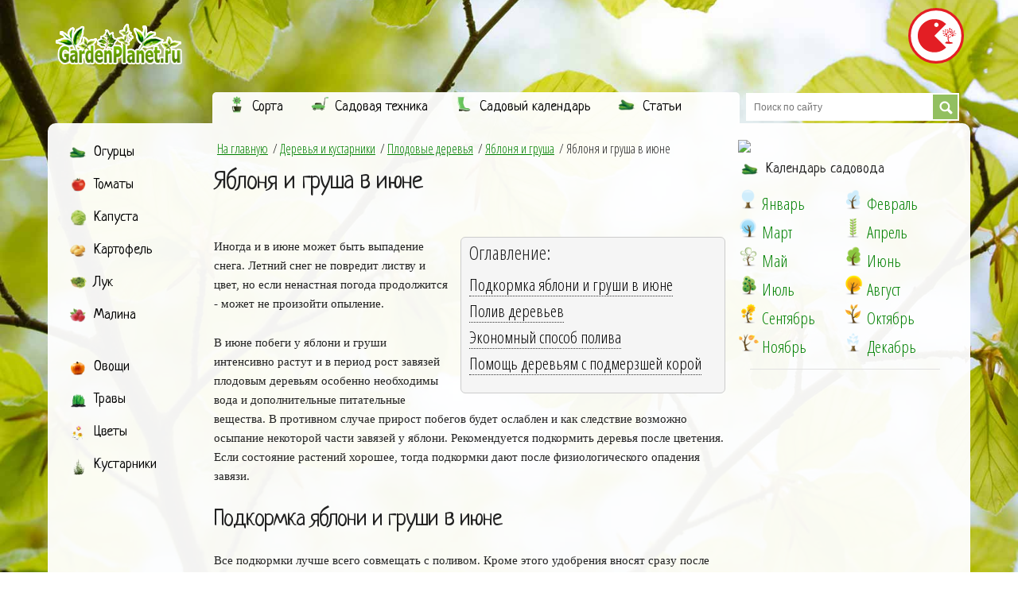

--- FILE ---
content_type: text/html; charset=UTF-8
request_url: https://www.gardenplanet.ru/yablonya_i_grusha_v_iyune.html
body_size: 9034
content:
<!DOCTYPE html>
<html lang="en">
<head>
  <meta charset="utf-8">
  <title>Яблоня и груша в июне - подкормка яблони, полив, уход</title>
  <meta name="description" content="В первой половине июня яблоня и груша заканчивают свое цветение - необходимо позаботиться о подкормке, поливе и уходе для сохранности цветков в июне">
  <meta name="author" content="">
  <meta name="viewport" content="width=device-width, initial-scale=1">
	<base href="//www.gardenplanet.ru/tpl/main/" />
  <link rel="stylesheet" href="css/normalize.css">
  <link rel="stylesheet" href="css/skeleton.css">
   <link rel="stylesheet" href="css/my.css">
     <link href="//fonts.googleapis.com/css?family=Raleway:400,300,600" rel="stylesheet" type="text/css">
  <link href="https://fonts.googleapis.com/css?family=Neucha" rel="stylesheet"> 
<link href="https://fonts.googleapis.com/css?family=Open+Sans+Condensed:300" rel="stylesheet"> 
 <script src="js/jquery.min.js"></script>


</head>
<body>

  <!-- Primary Page Layout
  –––––––––––––––––––––––––––––––––––––––––––––––––– -->
 <div class="container">
  
    <div class="row">
	<div class="col-lg-3">
	<a href="javascript:;" data-hash="/" class="flr">
	<img src="/media/images/logo4.png" title="gardenplanet.ru" style="padding:15px 0px 15px 0px"/>
		</a>
		</div>
		
		<div class="x5 col-lg-9" style="text-align:right;"><a href="https://dzen.ru/netpoligonu" target="_blank"><span style="color:white;align:right;"><img src="/didino_sm_wh.svg" width="70"></span></a></div>
			
	</div>
	<div class="row ntbm">
		<div class="col-lg-2"></div>
		<div class="col-lg-7 grbg"><div class="x_menu_block_top t201" data-ov="t201s" data-nchb="1"><div class="x_header"><a href="/sorta/" class="noclass">Сорта</a></div><div class="t201s hidden xmr"><div class="sb rw"><b class="osc">Сорта</b><div class="row xdel"><a class="roscm xx col-lg-3" href="/sorta/sorta_ovoschey"><span>Сорта овощей</span></a><a class="roscm xx col-lg-3" href="/sorta_tomatov_.html"><span>Сорта томатов </span></a><a class="roscm xx col-lg-3" href="/ogurets___sorta.html"><span>Сорт огурцов</span></a><a class="roscm xx col-lg-3" href="/fasol_sorta.html"><span>Сорта фасоли</span></a><a class="roscm xx col-lg-3" href="/malina_sorta.html"><span>Сорта малины</span></a><a class="roscm xx col-lg-3" href="/kapusta_belokochannaya_sorta.html"><span>Сорта капусты</span></a><a class="roscm xx col-lg-3" href="/svekla_sorta.html"><span>Сорта свеклы </span></a><a class="roscm xx col-lg-3" href="/oblepiha_sorta.html"><span>Сорта облепихи</span></a><a class="roscm xx col-lg-3" href="/redis_sorta.html"><span>Сорта редиса</span></a><a class="roscm xx col-lg-3" href="/sorta_bobov.html"><span>Сорта бобов</span></a><a class="roscm xx col-lg-3" href="/sorta_irisov_i_uhod_za_posadkami.html"><span>Сорта ирисов</span></a><a class="roscm xx col-lg-3" href="/kartofel_sorta.html"><span>Сорта картофеля</span></a><a class="roscm xx col-lg-3" href="/smorodina_chernaya_sorta.html"><span>Сорта черной смородины</span></a><a class="roscm xx col-lg-3" href="/smorodina_krasnaya_sorta.html"><span>Сорта красной смородины</span></a><a class="roscm xx col-lg-3" href="/kryzhovnik_sorta.html"><span>Сорта крыжовника</span></a></div></div></div></div><div class="x_menu_block_top t202" data-ov="t202s" data-nchb="1"><div class="x_header"><a href="/sadovyiy_inventar/" class="noclass">Садовая техника</a></div><div class="t202s hidden xmr"><div class="sb rw"><b class="osc">Садовая техника</b><div class="row xdel"><a class="roscm xx col-lg-3" href="/sadovyiy_inventar/gazonokosilka"><span>Газонокосилка</span></a><a class="roscm xx col-lg-3" href="/sadovyiy_inventar/malaya_sadovo_ogorodnaya_tehnika"><span>Малая техника</span></a><a class="roscm xx col-lg-3" href="/sadovyiy_inventar/aerator"><span>Аэраторы</span></a><a class="roscm xx col-lg-3" href="/sadovyiy_inventar/pompovyie_opryiskivateli"><span>Опрыскиватели</span></a><a class="roscm xx col-lg-3" href="/sadovyiy_inventar/transheekopateli"><span>Траншеекопатели</span></a><a class="roscm xx col-lg-3" href="/sadovyiy_inventar/minitraktor"><span>Минитрактор</span></a><a class="roscm xx col-lg-3" href="/sadovyiy_inventar/snegouborschik"><span>Снегоуборщик</span></a><a class="roscm xx col-lg-3" href="/sadovyiy_inventar/motokosa"><span>Мотокоса</span></a></div></div></div></div><div class="x_menu_block_top t203" data-ov="t203s" data-nchb="1"><div class="x_header"><a href="/kalendar-sadovoda/" class="noclass">Садовый календарь</a></div><div class="t203s hidden xmr"><div class="sb rw"><b class="osc">Уход по месяцам</b><div class="row xdel"><a class="roscm xx col-lg-2" href="/kalendar-sadovoda"><span>Календарь садовода</span></a><a class="roscm xx col-lg-2" href="/Osennjaja-perekopka-i-udobrenie-pochvy-plodovogo-sada.html"><span>Переработка почвы</span></a><a class="roscm xx col-lg-2" href="/zhimolost_v_avguste.html"><span>Жимолость в августе</span></a><a class="roscm xx col-lg-2" href="/zemlyanika_v_avguste.html"><span>Земляника в августе</span></a><a class="roscm xx col-lg-2" href="/posadka_semyan.html"><span>Сроки посева семян</span></a></div></div><div class="sb rw col-lg-6"><b class="osc">Смородина и крыжовник</b><div class="row xdel"><a class="roscm xx col-lg-6" href="/smorodina_i_kryzhovnik_borba_s_vreditelyami_v_mae.html"><span>Борьба с вредителями </span></a><a class="roscm xx col-lg-6" href="/smorodina_i_kryzhovnik_v_iyune.html"><span>Смородина в июне</span></a></div></div><div class="sb rw col-lg-6"><b class="osc">Вишня и слива</b><div class="row xdel"><a class="roscm xx col-lg-6" href="/vishnya_i_sliva_v_aprele.html"><span>Вишня и слива в апреле</span></a><a class="roscm xx col-lg-6" href="/vishnya_i_sliva_v_iyune.html"><span>Вишня и слива в июне</span></a></div></div><div class="sb rw"><b class="osc">Яблоня и груша</b><div class="row xdel"><a class="roscm xx col-lg-2" href="/yablonya_i_grusha_v_iyune.html"><span>Яблоня и груша в июне</span></a><a class="roscm xx col-lg-2" href="/yablonya_i_grusha_v_avguste.html"><span>Яблоня и груша в августе</span></a><a class="roscm xx col-lg-2" href="/Podkormka-jablon-osenju.html"><span>Подкормка яблонь осенью</span></a></div></div></div></div><div class="x_menu_block_top t204" data-ov="t204s" data-nchb="1"><div class="x_header"><a href="/stati-o-sadovodstve/" class="noclass">Статьи</a></div><div class="t204s hidden xmr"><div class="sb rw"><b class="osc">Статьи</b><div class="row xdel"><a class="roscm xx col-lg-6" href="/stati-o-sadovodstve"><span>Статьи о садоводстве</span></a><a class="roscm xx col-lg-6" href="/Sredstva-ot-muravev.html"><span>Как избавиться от муравьев</span></a></div></div><div class="sb rw"><b class="osc">Ирисы</b><div class="row xdel"><a class="roscm xx col-lg-3" href="/razmnozhenie_irisov.html"><span>Размножение ирисов</span></a><a class="roscm xx col-lg-3" href="/vyraschivanie_irisov.html"><span>Выращивание ирисов</span></a><a class="roscm xx col-lg-3" href="/uhod_za_irisami.html"><span>Уход за ирисами</span></a></div></div><div class="sb rw"><b class="osc">Деревья</b><div class="row xdel"><a class="roscm xx col-lg-6" href="/peresadka-derevyev.html"><span>Пересадка деревьев</span></a><a class="roscm xx col-lg-6" href="/peresadka_molodyih_derevev.html"><span>Пересадка молодых деревьев</span></a></div></div></div></div></div>
		<div class="col-lg-3 snpd">
	<div class="btn-group xsbtn hidden-sm hidden-xs" id="searchtab">
				<input class="search" placeholder="Поиск по сайту" id="string" type="text">
				<button type="submit" id="butgo">Поиск</button>
			
				</div>
	
	</div></div>
    <div class="row wh">
      <div class="col-lg-2 lftb">
		  <div class="row dgd">

			<!--nav/show_all_menu_block start-->
			<div class="x_menu_block t55" data-ov="t55s" style="background: rgba(0, 0, 0, 0) none repeat scroll 0% 0%; border-radius: 5px 0px 0px 5px;">
	<div class="x_header"><a href="/ovoschi/ogurtsy/" class="noclass">Огурцы</span></a></div><div class="t55s hidden xmr" style="display: none;">
		
		
		<div class="sb col-lg-4">
			<b class="osc">Посадка и выращивание</b>
			<div class="row xdel">

<a class="roscm xx" href="https://www.gardenplanet.ru/ogurets___vyraschivanie_v_teplitse.html"><span>Посадка огурцов в теплице</span></a>
<a class="roscm xx" href="https://www.gardenplanet.ru/posadka_ogurtsov_v_otkryityiy_grunt.html"><span>Посадка огурцов в открытый грунт</span></a>
<a class="roscm xx" href="https://www.gardenplanet.ru/posadka_ogurtsov_pod_plenku.html"><span>Посадка огурцов под пленку</span></a>


</div>
</div>

<div class="sb col-lg-4">
			<b class="osc">Лучшие сорта</b>
			<div class="row xdel">
					
<a class="roscm xx" href="https://www.gardenplanet.ru/luchshie_sorta_dlya_konservatsii.html"><span>Лучшие сорта для консервации</span></a>
<a class="roscm xx" href="https://www.gardenplanet.ru/luchshie_sorta_dlya_zasolki.html"><span>Лучшие сорта для засолки</span></a>
<a class="roscm xx" href="https://www.gardenplanet.ru/luchshie_sorta_dlya_marinovaniya.html"><span>Лучшие сорта для маринования</span></a>
<a class="roscm xx" href="https://www.gardenplanet.ru/naibolee_urojaynyie_sorta.html"><span>Наиболее урожайные сорта</span></a>

</div>
</div>
		<div class="sb rw">
			<b class="osc">Сорта огурцов по видам</b>
			<div class="row xdel">

<a class="roscm xx col-lg-3" href="https://www.gardenplanet.ru/dlya_otkryitogo_grunta.html"><span>Для открытого грунта</span></a>
<a class="roscm xx col-lg-3" href="https://www.gardenplanet.ru/ogurtsyi_dlya_zakryitogo_grunta.html"><span>Для закрытого грунта</span></a>
<a class="roscm xx col-lg-3" href="https://www.gardenplanet.ru/sorta_ogurtsov_dlya_teplitsyi.html"><span>Сорта для теплицы</span></a>
<a class="roscm xx col-lg-3" href="https://www.gardenplanet.ru/rannie_sorta_dlya_teplitsyi.html"><span>Ранние сорта </span></a>
<a class="roscm xx col-lg-3" href="https://www.gardenplanet.ru/samoopyilyaemyie_sorta.html"><span>Самоопыляемые сорта</span></a>
<a class="roscm xx col-lg-3" href="https://www.gardenplanet.ru/kitayskie_sorta_ogurtsov.html"><span>Китайские сорта</span></a>
<a class="roscm xx col-lg-3" href="https://www.gardenplanet.ru/parnikovyie_sorta.html"><span>Парниковые сорта</span></a>
<a class="roscm xx col-lg-3" href="https://www.gardenplanet.ru/tenevyinoslivyie_sorta_ogurtsov.html"><span>Теневыносливые</span></a>
</div>
</div>
		<div class="sb rw">
			<b class="osc">Сорта по внешнему виду</b>
			<div class="row xdel">
<a class="roscm xx col-lg-3" href="https://www.gardenplanet.ru/dlinnyie_sorta_ogurtsov.html"><span>Длинные сорта</span></a>
<a class="roscm xx col-lg-3" href="https://www.gardenplanet.ru/malenkie_sorta_ogurtsov.html"><span>Маленькие сорта</span></a>
<a class="roscm xx col-lg-3" href="https://www.gardenplanet.ru/tonkie_sorta_ogurtsov.html"><span>Тонкие сорта </span></a>
<a class="roscm xx col-lg-3" href="https://www.gardenplanet.ru/gladkie_sorta_ogurtsov.html"><span>Гладкие сорта </span></a>
<a class="roscm xx col-lg-3" href="https://www.gardenplanet.ru/sorta_ogurtsov_bez_shipov.html"><span>Сорта без шипов</span></a>


</div>
</div>

</div>
</div><div class="x_menu_block t81" data-ov="t81s"><div class="x_header"><a href="/ovoschi/tomaty/" class="noclass">Томаты</a></div></div><div class="x_menu_block t82" data-ov="t82s"><div class="x_header"><a href="/ovoschi/kapusta/" class="noclass">Капуста</a></div></div><div class="x_menu_block t83" data-ov="t83s"><div class="x_header"><a href="/ovoschi/kartofel/" class="noclass">Картофель</a></div></div><div class="x_menu_block t84" data-ov="t84s"><div class="x_header"><a href="/ovoschi/lukovye/" class="noclass">Лук</a></div></div><div class="x_menu_block t85" data-ov="t85s"><div class="x_header"><a href="/derevya-i-kustarniki/kustarniki/malina/" class="noclass">Малина</a></div></div>
			<!--nav/show_all_menu_block end-->
&nbsp;
			<!--nav/x_left_blocks start-->
			<div class="x_menu_block t101" data-ov="t101s"><div class="x_header"><a href="/ovoschi/" class="noclass">Овощи</a></div></div><div class="x_menu_block t102" data-ov="t102s"><div class="x_header"><a href="/travy/" class="noclass">Травы</a></div></div><div class="x_menu_block t103" data-ov="t103s"><div class="x_header"><a href="/tsvety/" class="noclass">Цветы</a></div></div><div class="x_menu_block t104" data-ov="t104s"><div class="x_header"><a href="/derevya-i-kustarniki/" class="noclass">Кустарники</a></div></div>
			<div class="ad" id="left_menu_top" ><script async src="https://pagead2.googlesyndication.com/pagead/js/adsbygoogle.js"></script>
<!-- garden-left -->
<ins class="adsbygoogle"
     style="display:block"
     data-ad-client="ca-pub-0797006098659510"
     data-ad-slot="2886980247"
     data-ad-format="auto"></ins>
<script>
     (adsbygoogle = window.adsbygoogle || []).push({});
</script></div>
			&nbsp;
			<div class="sb rw col-lg-12"><b class="osc">Лучшие темы</b><div class="row xdel"><a class="roscm col-lg-12 xx2" href="/kapustnye_rasteniya.html"><img src="/media/images/thumb/1365.jpg" class="u-full-width"><span>Виды капусты</span></a><a class="roscm col-lg-12 xx2" href="/brokkoli.html"><img src="/media/images/thumb/955.jpg" class="u-full-width"><span>Брокколи</span></a><a class="roscm col-lg-12 xx2" href="/sroki_peresadki_irisov.html"><img src="/media/images/thumb/834.jpg" class="u-full-width"><span>Сроки пересадки ирисов</span></a><a class="roscm col-lg-12 xx2" href="/bolezni_tomata_i_borba_s_nimi.html"><img src="/media/images/thumb/922.jpg" class="u-full-width"><span>Болезни томата и борьба с ними</span></a><a class="roscm col-lg-12 xx2" href="/sorta_tomatov_dlya_otkrytogo_grunta.html"><img src="/media/images/thumb/925.jpg" class="u-full-width"><span>Сорта томатов для открытого грунта</span></a><a class="roscm col-lg-12 xx2" href="/udobrenie_ili_kak_povysit_urozhaj_kartofelya.html"><img src="/media/images/thumb/940.jpg" class="u-full-width"><span>Удобрение для картофеля</span></a><a class="roscm col-lg-12 xx2" href="/luchshie_sorta_tomatov.html"><img src="/media/images/thumb/1377.jpg" class="u-full-width"><span>Лучшие сорта томатов</span></a><a class="roscm col-lg-12 xx2" href="/Kogda-i-kak-rassazhivat-malinu.html"><img src="/media/images/thumb/1403.jpg" class="u-full-width"><span>Когда и как рассаживать малину</span></a><a class="roscm col-lg-12 xx2" href="/formirovanie_kusta_tomata_pasynkovanie.html"><img src="/media/images/thumb/920.jpg" class="u-full-width"><span>Формирование куста томата. Пасынкование.</span></a><a class="roscm col-lg-12 xx2" href="/repa.html"><img src="/media/images/thumb/965.jpg" class="u-full-width"><span>Репа</span></a><a class="roscm col-lg-12 xx2" href="/brokkoli_sorta.html"><img src="/media/images/thumb/1386.jpg" class="u-full-width"><span>Брокколи. Сорта.</span></a><a class="roscm col-lg-12 xx2" href="/melissa_limonnaya.html"><img src="/media/images/thumb/856.jpg" class="u-full-width"><span>Мелисса лимонная</span></a><a class="roscm col-lg-12 xx2" href="/fasol_sorta.html"><img src="/media/images/thumb/1389.jpg" class="u-full-width"><span>Сорта фасоли</span></a><a class="roscm col-lg-12 xx2" href="/saharnaya_kukuruza.html"><img src="/media/images/thumb/989.jpg" class="u-full-width"><span>Сахарная кукуруза</span></a><a class="roscm col-lg-12 xx2" href="/ogurets___sorta.html"><img src="/media/images/thumb/974.jpg" class="u-full-width"><span>Огурцы. Сорта.</span></a></div></div>
			<!--nav/x_left_blocks end-->
			<div class="u-cf"></div>
			
			
			
		  </div>
      </div>
	  <div class="col-lg-7 cntb">
	  
		<div class="row">
		
		<div class="clearfix"></div>
<div id="main_content">
	<div class="main_content_sub">	
		
		<div class="clearfix"></div>
		

		<div class="clearfix"></div>
		<div class="text">
		<div class="breadcrumbs"><div class="breadcrumbs"><a href="/">На главную</a><span>/</span>
<a href="/derevya-i-kustarniki/">Деревья и кустарники</a><span>/</span></li>
<a href="/derevya-i-kustarniki/plodovye-derevya/">Плодовые деревья</a><span>/</span></li>
<a href="/derevya-i-kustarniki/plodovye-derevya/yablonya-i-grusha/">Яблоня и груша</a><span>/</span>
Яблоня и груша в июне</div></div>
		
		<h1 id="h1" contenteditable="true">Яблоня и груша в июне</h1>
		
		<div class="pdt10"><div class="bs-component"></div></div>
		
		
		
		<div class="clearfix" style="height:20px;"></div>
		
		
		<div class="clearfix" style="height:20px;"></div>
		
		
		
		<div class="clearfix p20"></div>
		<div class="fastmenu"><p class="fast_head">Оглавление:</p><ul><li class="hh_2"><a href="/yablonya_i_grusha_v_iyune.html#fastmenu_1">Подкормка яблони и груши в июне </a></li><li class="hh_2"><a href="/yablonya_i_grusha_v_iyune.html#fastmenu_2">Полив деревьев</a></li><li class="hh_2"><a href="/yablonya_i_grusha_v_iyune.html#fastmenu_3">Экономный способ полива</a></li><li class="hh_2"><a href="/yablonya_i_grusha_v_iyune.html#fastmenu_4">Помощь деревьям с подмерзшей корой</a></li></ul></div>
		<div id="content" class="noeditable" contenteditable="false" >
		
		
		<p>Иногда и в июне может быть выпадение снега. Летний снег не повредит листву и цвет, но если ненастная погода продолжится - может не произойти опыление.</p><p>В июне побеги у яблони и груши&nbsp; интенсивно растут и в период рост завязей плодовым деревьям особенно необходимы вода и дополнительные питательные вещества. В противном случае прирост побегов будет ослаблен и как следствие возможно осыпание некоторой части завязей у яблони. Рекомендуется подкормить деревья после цветения. Если состояние растений хорошее, тогда подкормки дают после физиологического опадения завязи.</p><a class="anchor" id="fastmenu_1"></a><h2>Подкормка яблони и груши в июне </h2><p>Все подкормки лучше всего совмещать с поливом. Кроме этого удобрения вносят сразу после обильных дождей. Удобрением может быть настой или навозной жижи, или птичьего помета. Из этого готовят раствор с водой в соотношении&nbsp; соответственно 1: 7 и 1:15. При отсутствии органических удобрений, используют комплексное удобрение (2 ст. ложки на 10 л воды).</p><p>2 вариант — 2 столовых ложки аммиачной селитры или 1 — мочевины с добавлением в раствор 1 столовой ложки сернокислого калия и 2 ложек суперфосфата. Питательный раствор вносят в предварительно подготовленные 15 см бороздки. Бороздки формуют в зоне проекции кроны. Объем подкормок&nbsp; от 1 до 10 ведер раствора, в зависимости от возраста плодового дерева. Когда весь раствор полностью впитается, тогда бороздки следует тщательно заровнять.</p><p>Не рекомендуется вносить под яблони и груши излишнее количество азотных удобрений, так как это удлинит время роста побегов у деревьев и как следствие они не успеют вызреть и подготовиться к зиме.</p><a class="anchor" id="fastmenu_2"></a><h2>Полив деревьев</h2><p>С наступлением жарких дней в июне земля под яблоней и грушей быстро иссушается. Поэтому в садах следят за влажностью почвы. При необходимости поливают. В увлажнении почвы нельзя допускать резких перепадов. Не нужны частые поливы. Важно за один прием хорошо промочить почву на 40— 50 см и запасы влаги сохранить надолго.</p><p>Сохранению влаги способствует так называемый сухой полив, когда приствольные круги рыхлят и мульчируют перегноем, торфом, опилом слоем в 5—7 см.</p><p>Если для мульчирования используют опил, его намачивают 2 % раствором азотных удобрений из расчета 0,2 кг на 10 л воды.&nbsp; Бактерии разлагают клетчатку, при этом&nbsp; происходит поглощение из почвы минеральный азот. После мульчирования почву поливают, затем рыхлят.</p><a class="anchor" id="fastmenu_3"></a><h2>Экономный способ полива</h2><p>Можно применить экономный способ следующего полива яблони и груши. Готовят глубокие скважины и в них заливают воду. Когда вода будет поступать к корням яблони, она не испарится быстро. Скважины можно приготовить почвенным буром по периферии проекции кроны, располагая по одному на 1 м<sup>2</sup>. Диаметр скважины от 1&nbsp; до 10 см, глубина от 50 до 60 см. Скважины после полива засыпают плодородной землей. Полив яблони и груши в июне совмещают с подкормками.</p><a class="anchor" id="fastmenu_4"></a><h2>Помощь деревьям с подмерзшей корой</h2><p>В случае если у деревьев замечено наличие подмерзшей древесины, необходимо сразу&nbsp; улучшить условия полива и корневых подкормок. Их восстановление связано со скоростью пробуждении почек и активной деятельностью роста листьев. Яблоня и груша, у которых есть повреждения коры от мороза, с началом весны обрезать не рекомендуется, лучше&nbsp; сначала выявить зону отрастания побегов.</p>
		<div class="ad" id="after_text" ><script async src="//pagead2.googlesyndication.com/pagead/js/adsbygoogle.js"></script>
<!-- garden_big -->
<ins class="adsbygoogle"
     style="display:inline-block;width:580px;height:400px"
     data-ad-client="ca-pub-0797006098659510"
     data-ad-slot="3460559845"></ins>
<script>
(adsbygoogle = window.adsbygoogle || []).push({});
</script></div>
		</div>
		<div class="clearfix"></div>
		<div data-ga="728x90" data-id="20034"></div>
		
		
		
		<div class="h2head"><!--noindex-->Статьи из той же категории<!--/noindex--></div><div class="clearfix"></div><div class='pd_10'><!--waka592--><div class="row">
<div class="row artrow osc ">
	
	<img class="box_sh" src="/media/images/thumb/1084.jpg" alt="Яблоня и груша в августе" style="max-width:20%;">
	<a href="/yablonya_i_grusha_v_avguste.html">Яблоня и груша в августе</a>
	<p>В августе у яблонь и груш в саду рост ветвей приостанавливается. В это время необходимо готовить плодовые деревья к зиме.</p>

</div>

<div style="border-bottom:3px dotted #ccc;"><script async src="//pagead2.googlesyndication.com/pagead/js/adsbygoogle.js"></script>
<ins class="adsbygoogle"
     style="display:block"
     data-ad-format="fluid"
     data-ad-layout-key="-gd+r-1g-mz+1ea"
     data-ad-client="ca-pub-0797006098659510"
     data-ad-slot="6711963451"></ins>
<script>
     (adsbygoogle = window.adsbygoogle || []).push({});
</script></div>
<div class="row artrow osc ">
	
	<img class="box_sh" src="/media/images/thumb/1057.jpg" alt="Яблоня и груша " style="max-width:20%;">
	<a href="/yablonya_i_grusha_v_mae.html">Яблоня и груша </a>
	<p>С 1 по 10 мая садоводы могут продолжить пересаживать и высаживать различные плодовые деревья.</p>

</div>


<div class="row artrow osc ">
	
	<img class="box_sh" src="/media/images/articles/1043_yablonya_i_grusha_v_aprele_11.jpg" alt="Яблоня и груша " style="max-width:20%;">
	<a href="/yablonya_i_grusha_v_aprele.html">Яблоня и груша </a>
	<p>Как пережили зиму яблоня и груша?</p>

</div>


<div class="row artrow osc ">
	
	<img class="box_sh" src="/media/images/thumb/1080.jpg" alt="Яблоня и груша в июле" style="max-width:20%;">
	<a href="/yablonya_i_grusha_v_iyule.html">Яблоня и груша в июле</a>
	<p>В июле плодовые деревья продолжают свой интенсивный рост, за ними нужен уход особенно в поливе и подкормках.</p>

</div>


<div class="row artrow osc ">
	
	<img class="box_sh" src="/media/images/thumb/1095.jpg" alt="Яблоня и груша в сентябре" style="max-width:20%;">
	<a href="/yablonya_i_grusha_v_sentyabre.html">Яблоня и груша в сентябре</a>
	<p>Сентябрь - время завершения сбора урожая яблок. При этом необходимо правильно определить, когда следует собирать плоды.</p>

</div>

</div><div style="border-bottom:3px dotted #ccc;"><script async src="//pagead2.googlesyndication.com/pagead/js/adsbygoogle.js"></script>
<ins class="adsbygoogle"
     style="display:block"
     data-ad-format="fluid"
     data-ad-layout-key="-gd+r-1g-mz+1ea"
     data-ad-client="ca-pub-0797006098659510"
     data-ad-slot="6711963451"></ins>
<script>
     (adsbygoogle = window.adsbygoogle || []).push({});
</script></div></div>
		
		
		<div class="clearfix" style="height:20px;"></div>
		
		<div class="clearfix"></div>
		</div>
	</div>
</div>

		
		</div>
      </div><div class="col-lg-3 rgtb">

		<div class="row">
			<div class="twelve columns">
				<div data-ga="240x400" data-id="10066"></div>
				<div class="x_header">Календарь садовода</div>
				<ul class="seasons"><li class="line"><a href="javascript:;" class="ln0 icons lg4 i1"><span>Январь</span></a></li><li class="line"><a href="/febrary.html" class="ln1 icons lg4 i2"><span>Февраль</span></a></li><li class="line"><a href="/sadovye-raboty-v-marte.html" class="ln2 icons lg4 i3"><span>Март</span></a></li><li class="line"><a href="/sadovye-raboty-v-aprele.html" class="ln3 icons lg4 i4"><span>Апрель</span></a></li><li class="line"><a href="/sadovye-raboty-v-mae.html" class="ln4 icons lg4 i5"><span>Май</span></a></li><li class="line"><a href="/sadovye-raboty-v-june.html" class="ln5 icons lg4 i6"><span>Июнь</span></a></li><li class="line"><a href="/sadovye-raboty-v-jule.html" class="ln6 icons lg4 i7"><span>Июль</span></a></li><li class="line"><a href="/sadovye-raboty-v-avguste.html" class="ln7 icons lg4 i8"><span>Август</span></a></li><li class="line"><a href="/sadovye-raboty-v-sentyabre.html" class="ln8 icons lg4 i9"><span>Сентябрь</span></a></li><li class="line"><a href="/sadovye-raboty-v-oktyabre.html" class="ln9 icons lg4 i10"><span>Октябрь</span></a></li><li class="line"><a href="/sadovye_raboty_v_noyabre.html" class="ln10 icons lg4 i11"><span>Ноябрь</span></a></li><li class="line"><a href="/sadovye_raboty_v_dekabre.html" class="ln11 icons lg4 i12"><span>Декабрь</span></a></li></ul>
			</div>
		</div>
		<hr class="nom"/>
			<div class="ad" id="right_menu_middle" ><script async src="//pagead2.googlesyndication.com/pagead/js/adsbygoogle.js"></script>
<!-- garden-flexy -->
<ins class="adsbygoogle"
     style="display:inline-block;width:280px;height:600px"
     data-ad-client="ca-pub-0797006098659510"
     data-ad-slot="6316073849"></ins>
<script>
(adsbygoogle = window.adsbygoogle || []).push({});
</script></div>
			<div class="sb rw col-lg-12"><b class="osc">Лучшее на неделе</b><div class="row xdel"><a class="roscm col-lg-12 xx2" href="/kryzhovnik_sorta.html"><img src="/media/images/thumb/1367.jpg" class="u-full-width"><span>Крыжовник. Сорта.</span></a><a class="roscm col-lg-12 xx2" href="/kapusta_listovaya.html"><img src="/media/images/thumb/948.jpg" class="u-full-width"><span>Капуста листовая</span></a><a class="roscm col-lg-12 xx2" href="/kervel.html"><img src="/media/images/thumb/850.jpg" class="u-full-width"><span>Кервель</span></a><a class="roscm col-lg-12 xx2" href="/kompost_iz_ogurtsov.html"><img src="/media/sub/thumb/1995_thumb.jpg" class="u-full-width"><span>Компост для огурцов</span></a><a class="roscm col-lg-12 xx2" href="/koriandr_.html"><img src="/media/images/thumb/849.jpg" class="u-full-width"><span>Кориандр </span></a><a class="roscm col-lg-12 xx2" href="/krestovnik_senetsio_kleyniya.html"><img src="/media/images/em2.jpg" class="u-full-width"><span>Крестовник(сенецио, клейния)</span></a><a class="roscm col-lg-12 xx2" href="/krondal.html"><img src="/media/images/thumb/1360.jpg" class="u-full-width"><span>Крондаль. Йошта.</span></a><a class="roscm col-lg-12 xx2" href="/kryzhovnik.html"><img src="/media/images/thumb/907.jpg" class="u-full-width"><span>Крыжовник. Агротехника.</span></a><a class="roscm col-lg-12 xx2" href="/lavr.html"><img src="/media/images/thumb/1121.jpg" class="u-full-width"><span>Лавр благородный</span></a><a class="roscm col-lg-12 xx2" href="/kak_sajat_na_rassadu_ogurtsyi_i_pomidoryi.html"><img src="/media/sub/thumb/1959_thumb.jpg" class="u-full-width"><span>Как сажать на рассаду огурцы и помидоры</span></a></div></div>
			
			<div data-ga="240x400" data-id="10075"></div>
	  </div>
  </div>
  
   <div class="col-lg-12 col-sm-12 col-xs-12 " style="background-color:rgba(0,0,0,0.7);height:110px;margin-top:20px;margin-bottom:20px;">
		<div class="col-lg-2">
		<a href="/"><img src="/media/images/logo4.png" width="auto" height="50"></a>
		<br>

		
				
				
		</div>
		<div class="col-lg-8">
					<!--noindex--><p class="ft_font">GardenPlanet.ru © 2012-2018. Представленные на сайте текстовая информация защищена авторским правом. Использование любых материалов без разрешения автора допустимо лишь при использовании активной ссылки на публикуемый материал или по согласованию с администрацией сайта. <br><br>
					<span class="ft_font2">Сайт GardenPlanet.Ru не является публичной офертой, определяемой положениями статей 437 (2) ГК РФ. <br>Все цены, при использовании на сайте носят информативный и ознакомительных характер.</span></p><!--/noindex-->
		</div>
		<div class="col-lg-2">
		
		</div>
	</div>

<!-- Yandex.Metrika counter --> <script type="text/javascript" > (function (d, w, c) { (w[c] = w[c] || []).push(function() { try { w.yaCounter18552010 = new Ya.Metrika({ id:18552010, clickmap:true, trackLinks:true, accurateTrackBounce:true, webvisor:true }); } catch(e) { } }); var n = d.getElementsByTagName("script")[0], s = d.createElement("script"), f = function () { n.parentNode.insertBefore(s, n); }; s.type = "text/javascript"; s.async = true; s.src = "https://mc.yandex.ru/metrika/watch.js"; if (w.opera == "[object Opera]") { d.addEventListener("DOMContentLoaded", f, false); } else { f(); } })(document, window, "yandex_metrika_callbacks"); </script> <noscript><div><img src="https://mc.yandex.ru/watch/18552010" style="position:absolute; left:-9999px;" alt="" /></div></noscript> <!-- /Yandex.Metrika counter -->
	
	<!-- Global site tag (gtag.js) - Google Analytics -->
<script async src="https://www.googletagmanager.com/gtag/js?id=UA-113650241-1"></script>
<script>
  window.dataLayer = window.dataLayer || [];
  function gtag(){dataLayer.push(arguments);}
  gtag('js', new Date());

  gtag('config', 'UA-113650241-1');
</script>

   </div>
   
   <script src="js/js.js"></script>


</body>
</html>

--- FILE ---
content_type: text/html; charset=UTF-8
request_url: https://www.gardenplanet.ru/ajax/ajax.php?action=ga&wh=728x90&ww=1280&wo=window&aid=0
body_size: 41
content:
<a href="https://ad.admitad.com/g/kq30b4q67472dc092551b62ed2b196/?i=4" target="_blank"><img class="gaim" src="https://ad.admitad.com/b/kq30b4q67472dc092551b62ed2b196/"></a>

--- FILE ---
content_type: text/html; charset=UTF-8
request_url: https://www.gardenplanet.ru/ajax/ajax.php?action=ga&wh=240x400&ww=1280&wo=window&aid=0
body_size: 43
content:
<a href="https://ad.admitad.com/g/zw96wmckt472dc092551b62ed2b196/?i=4" target="_blank"><img class="gaim" src="https://ad.admitad.com/b/zw96wmckt472dc092551b62ed2b196/"></a>

--- FILE ---
content_type: text/html; charset=UTF-8
request_url: https://www.gardenplanet.ru/ajax/ajax.php?action=ga&wh=240x400&ww=1280&wo=window&aid=0
body_size: 43
content:
<a href="https://ad.admitad.com/g/zw96wmckt472dc092551b62ed2b196/?i=4" target="_blank"><img class="gaim" src="https://ad.admitad.com/b/zw96wmckt472dc092551b62ed2b196/"></a>

--- FILE ---
content_type: text/html; charset=utf-8
request_url: https://www.google.com/recaptcha/api2/aframe
body_size: 268
content:
<!DOCTYPE HTML><html><head><meta http-equiv="content-type" content="text/html; charset=UTF-8"></head><body><script nonce="7jjqrH3fa36CxTVIXic0_A">/** Anti-fraud and anti-abuse applications only. See google.com/recaptcha */ try{var clients={'sodar':'https://pagead2.googlesyndication.com/pagead/sodar?'};window.addEventListener("message",function(a){try{if(a.source===window.parent){var b=JSON.parse(a.data);var c=clients[b['id']];if(c){var d=document.createElement('img');d.src=c+b['params']+'&rc='+(localStorage.getItem("rc::a")?sessionStorage.getItem("rc::b"):"");window.document.body.appendChild(d);sessionStorage.setItem("rc::e",parseInt(sessionStorage.getItem("rc::e")||0)+1);localStorage.setItem("rc::h",'1768985592290');}}}catch(b){}});window.parent.postMessage("_grecaptcha_ready", "*");}catch(b){}</script></body></html>

--- FILE ---
content_type: text/css
request_url: https://www.gardenplanet.ru/tpl/main/css/skeleton.css
body_size: 4670
content:

 .container {position: relative;width: 100%;max-width: 1200px;margin: 0 auto;padding: 0 20px;box-sizing: border-box; }
  .column,.columns {width: 100%;float: left;box-sizing: border-box;}
  html {font-size: 62.5%;} body {font-size: 1.5em;line-height: 1.6;font-weight: 400;font-family: "Open Sans", Arial, sans-serif;color: #222;}
  .hidden{display:none;}

h1, h2, h3, h4, h5, h6 {
  margin-top: 0;
  margin-bottom: 2rem;
  font-weight: 300; }
h1 { font-size: 4.0rem; line-height: 1.2;  letter-spacing: -.1rem;}
h2 { font-size: 3.6rem; line-height: 1.25; letter-spacing: -.1rem; }
h3 { font-size: 3.0rem; line-height: 1.3;  letter-spacing: -.1rem; }
h4 { font-size: 2.4rem; line-height: 1.35; letter-spacing: -.08rem; }
h5 { font-size: 1.8rem; line-height: 1.5;  letter-spacing: -.05rem; }
h6 { font-size: 1.5rem; line-height: 1.6;  letter-spacing: 0; }
@media (min-width: 550px) {
  h1 { font-size: 5.0rem; }
  h2 { font-size: 4.2rem; }
  h3 { font-size: 3.6rem; }
  h4 { font-size: 3.0rem; }
  h5 { font-size: 2.4rem; }
  h6 { font-size: 1.5rem; }
}
p {
  margin-top: 0; 
}
a {
  color: #1EAEDB; 
}
a:hover {
  color: #0FA0CE; 
}
ul {
  list-style: circle inside; 
}
ol {
  list-style: decimal inside; }
ol, ul {
  padding-left: 0;
  margin-top: 0; }
ul ul,
ul ol,
ol ol,
ol ul {
  margin: 1.5rem 0 1.5rem 3rem;
  font-size: 90%; }
li {
  margin-bottom: 1rem; }

th,
td {
  padding: 12px 15px;
  text-align: left;
  border-bottom: 1px solid #E1E1E1; }
th:first-child,
td:first-child {
  padding-left: 0; }
th:last-child,
td:last-child {
  padding-right: 0; }


button,
.button {
  margin-bottom: 1rem; }
input,
textarea,
select,
fieldset {
  margin-bottom: 1.5rem; }
pre,
blockquote,
dl,
figure,
table,
p,
ul,
ol,
form {
  margin-bottom: 2.5rem; }

.u-full-width {
  width: 100%;
  box-sizing: border-box; }
.u-max-full-width {
  max-width: 100%;
  box-sizing: border-box; }
.u-pull-right {
  float: right; }
.u-pull-left {
  float: left; }
hr {
  margin-top: 3rem;
  margin-bottom: 3.5rem;
  border-width: 0;
  border-top: 1px solid #E1E1E1; }
.container:after,
.row:after,
.u-cf {
  content: "";
  display: table;
  clear: both; }

  .small{
	padding:3px!important;
	margin-right:3px;
	height:auto!important;
	margin:0xp!important;
	padding-top:0px!important;
	line-height:1em!important;
	margin:0px!important;
}



.fl{
	float:left;
}
.fr{
	float:right;
}



@media (max-width: 550px){
	.nsm{display:none;}
}
@media (max-width: 780px){
	.imi{display:none;}
	.imi2{width:100%!important;margin-left:0px;}
}
@media (min-width: 400px) {
	
}
@media (min-width: 550px) {}

@media (min-width: 750px) {}

@media (min-width: 1000px) {}
@media (min-width: 550px) and (max-width: 1000px) {
	.xm{width:48%!important;margin-left:1%;}

	
}

@media (min-width: 1200px) {}


.noimage{
	margin:0px 10px 10px 0px;
	display:block;float:left;
	background: url(/media/images/noimage.png) no-repeat;
	width:40px;height:42px;
	background-size:120px 212px;;
}
.ni1 {background-position:0px 0px;}
.ni2 {background-position:0px -85px;}
.ni3 {background-position:0px -170px;}
.ni4 {background-position:0px -255px;}
.ni5 {background-position:0px -340px;}
.ni6 {background-position:-85px 0px;}
.ni7 {background-position:-85px -85px;}
.ni8 {background-position:-85px -170px;}
.ni9 {background-position:-85px -255px;}
.ni10 {background-position:-85px -340px;}
.ni11 {background-position:-170px 0px;}
.ni12 {background-position:-170px -85px;}
.ni13 {background-position:-170px -170px;}
.ni14 {background-position:-170px -250px;}
.ni15 {background-position:-170px -340px;}

.artlink, .artlink:link,.artlink:visited{
	line-height:1em;
	font-size:14px;
	font-family:tahoma;
	border-bottom:1px dotted #eee;
	display:block;margin-bottom:10px;
}
h6{
	font-family:tahoma;
	font-size:14px;
	font-weight:bold;
	color:green;
	border-bottom:2px dotted green;
}
.cnt{
	border:1px dotted #ccc;
	padding:3%;
	margin-bottom:20px;
}
.small_h1{
	font-family:tahoma;
	font-size:24px;
}
.mgb10{
	margin-bottom:10px;
}
.arth{
	font-size:15px;
	font-family:Tahoma;
	line-height:1.3em!important;
	display:block;
}
.nmg{
	margin:0px;
}
.anounce{
	text-decoration:none;
	font-family:Tahoma;
	font-size:13px;
	line-height:1em!important;display:block;
	color:#999;
	padding:6px 0px;
}
.logo{
	font-family:tahoma;
	font-size:26px;
	padding-bottom:20px;
	display:block;
	margin-top:-10px;
}
h1{
	margin-top:25px;
}



.small_header{
	font-size:1.5em;
}
.rnd{
		width:90%;
	border-radius:10%;
    border: 0px;
    box-shadow: 0 0 3px #666;
}

@media (min-width: 400px) and (max-width: 639px) {
	
}
@media (min-width: 640px) and (max-width: 879px) {
	
}
@media (min-width: 880px) {
	
}

/*
@media (min-width: 880px) and (max-width: 1150px) {
	.roscm{
		width:46%!important;
		min-height:170px;
		margin-right:2%;
		padding-bottom:10px;
	}
}
*/


